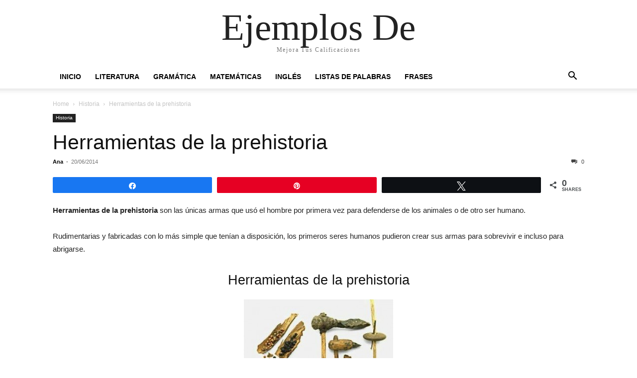

--- FILE ---
content_type: text/html; charset=UTF-8
request_url: https://ejemplosde.info/herramientas-de-la-prehistoria/
body_size: 12211
content:
<!doctype html >
<html lang="es">
<head>
    <meta charset="UTF-8" />
    <meta name="viewport" content="width=device-width, initial-scale=1.0">
    <link rel="pingback" href="https://ejemplosde.info/xmlrpc.php" />
    <meta name='robots' content='index, follow, max-image-preview:large, max-snippet:-1, max-video-preview:-1' />
	<style>img:is([sizes="auto" i], [sizes^="auto," i]) { contain-intrinsic-size: 3000px 1500px }</style>
	
<!-- Social Warfare v4.5.6 https://warfareplugins.com - BEGINNING OF OUTPUT -->
<meta property="og:description" content="Herramientas de la prehistoria son las únicas armas que usó el hombre por primera vez para defenderse de los animales o de otro ser humano. Rudimentarias y fabricadas con lo más simple que tenían a disposición, los primeros seres humanos pudieron crear sus armas para sobrevivir e incluso para abrigarse. Herramientas de la prehistoria   La piedra: La piedra es muy probable que haya sido la primera de las Herramientas de la prehistoria, que usó como arma para poder alimentarse rompiendo frutos o abriendo conchas o para llegar a los alimentos de las ramas de los árboles. Con la piedra">
<meta property="og:title" content="Herramientas de la prehistoria">
<meta property="article_author" content="Ana">
<meta property="article_publisher" content="Ana">
<meta property="fb:app_id" content="529576650555031">
<meta property="og:type" content="article">
<meta property="og:url" content="https://ejemplosde.info/herramientas-de-la-prehistoria/">
<meta property="og:site_name" content="Ejemplos De">
<meta property="article:published_time" content="2014-06-20T05:19:55+00:00">
<meta property="article:modified_time" content="2014-06-21T05:25:23+00:00">
<meta property="og:updated_time" content="2014-06-21T05:25:23+00:00">
<meta name="twitter:title" content="Herramientas de la prehistoria">
<meta name="twitter:description" content="Herramientas de la prehistoria son las únicas armas que usó el hombre por primera vez para defenderse de los animales o de otro ser humano. Rudimentarias y fabricadas con lo más simple que tenían a disposición, los primeros seres humanos pudieron crear sus armas para sobrevivir e incluso para abrigarse. Herramientas de la prehistoria   La piedra: La piedra es muy probable que haya sido la primera de las Herramientas de la prehistoria, que usó como arma para poder alimentarse rompiendo frutos o abriendo conchas o para llegar a los alimentos de las ramas de los árboles. Con la piedra">
<meta name="twitter:card" content="summary">
<style>
	@font-face {
		font-family: "sw-icon-font";
		src:url("https://ejemplosde.info/wp-content/plugins/social-warfare/assets/fonts/sw-icon-font.eot?ver=4.5.6");
		src:url("https://ejemplosde.info/wp-content/plugins/social-warfare/assets/fonts/sw-icon-font.eot?ver=4.5.6#iefix") format("embedded-opentype"),
		url("https://ejemplosde.info/wp-content/plugins/social-warfare/assets/fonts/sw-icon-font.woff?ver=4.5.6") format("woff"),
		url("https://ejemplosde.info/wp-content/plugins/social-warfare/assets/fonts/sw-icon-font.ttf?ver=4.5.6") format("truetype"),
		url("https://ejemplosde.info/wp-content/plugins/social-warfare/assets/fonts/sw-icon-font.svg?ver=4.5.6#1445203416") format("svg");
		font-weight: normal;
		font-style: normal;
		font-display:block;
	}
</style>
<!-- Social Warfare v4.5.6 https://warfareplugins.com - END OF OUTPUT -->


	<!-- This site is optimized with the Yoast SEO plugin v25.3 - https://yoast.com/wordpress/plugins/seo/ -->
	<title>Herramientas de la prehistoria - Ejemplos De</title>
	<meta name="description" content="Herramientas de la prehistoria son las únicas armas que usó el hombre por primera vez para defenderse de los animales o de otro ser humano" />
	<link rel="canonical" href="https://ejemplosde.info/herramientas-de-la-prehistoria/" />
	<meta property="og:locale" content="es_MX" />
	<meta property="og:type" content="article" />
	<meta property="og:title" content="Herramientas de la prehistoria - Ejemplos De" />
	<meta property="og:description" content="Herramientas de la prehistoria son las únicas armas que usó el hombre por primera vez para defenderse de los animales o de otro ser humano" />
	<meta property="og:url" content="https://ejemplosde.info/herramientas-de-la-prehistoria/" />
	<meta property="og:site_name" content="Ejemplos De" />
	<meta property="article:published_time" content="2014-06-20T05:19:55+00:00" />
	<meta property="article:modified_time" content="2014-06-21T05:25:23+00:00" />
	<meta property="og:image" content="https://ejemplosde.info/wp-content/uploads/2014/06/Herramientas-de-la-prehistoria-300x218.jpg" />
	<meta name="author" content="Ana" />
	<meta name="twitter:label1" content="Escrito por" />
	<meta name="twitter:data1" content="Ana" />
	<meta name="twitter:label2" content="Tiempo de lectura" />
	<meta name="twitter:data2" content="4 minutos" />
	<script type="application/ld+json" class="yoast-schema-graph">{"@context":"https://schema.org","@graph":[{"@type":"WebPage","@id":"https://ejemplosde.info/herramientas-de-la-prehistoria/","url":"https://ejemplosde.info/herramientas-de-la-prehistoria/","name":"Herramientas de la prehistoria - Ejemplos De","isPartOf":{"@id":"https://ejemplosde.info/#website"},"primaryImageOfPage":{"@id":"https://ejemplosde.info/herramientas-de-la-prehistoria/#primaryimage"},"image":{"@id":"https://ejemplosde.info/herramientas-de-la-prehistoria/#primaryimage"},"thumbnailUrl":"https://ejemplosde.info/wp-content/uploads/2014/06/Herramientas-de-la-prehistoria-300x218.jpg","datePublished":"2014-06-20T05:19:55+00:00","dateModified":"2014-06-21T05:25:23+00:00","author":{"@id":"https://ejemplosde.info/#/schema/person/4f6e34fa8edd7c996c675e07055b27a2"},"description":"Herramientas de la prehistoria son las únicas armas que usó el hombre por primera vez para defenderse de los animales o de otro ser humano","breadcrumb":{"@id":"https://ejemplosde.info/herramientas-de-la-prehistoria/#breadcrumb"},"inLanguage":"es","potentialAction":[{"@type":"ReadAction","target":["https://ejemplosde.info/herramientas-de-la-prehistoria/"]}]},{"@type":"ImageObject","inLanguage":"es","@id":"https://ejemplosde.info/herramientas-de-la-prehistoria/#primaryimage","url":"https://ejemplosde.info/wp-content/uploads/2014/06/Herramientas-de-la-prehistoria.jpg","contentUrl":"https://ejemplosde.info/wp-content/uploads/2014/06/Herramientas-de-la-prehistoria.jpg","width":330,"height":240},{"@type":"BreadcrumbList","@id":"https://ejemplosde.info/herramientas-de-la-prehistoria/#breadcrumb","itemListElement":[{"@type":"ListItem","position":1,"name":"Home","item":"https://ejemplosde.info/"},{"@type":"ListItem","position":2,"name":"Herramientas de la prehistoria"}]},{"@type":"WebSite","@id":"https://ejemplosde.info/#website","url":"https://ejemplosde.info/","name":"Ejemplos De","description":"Mejora Tus Calificaciones","potentialAction":[{"@type":"SearchAction","target":{"@type":"EntryPoint","urlTemplate":"https://ejemplosde.info/?s={search_term_string}"},"query-input":{"@type":"PropertyValueSpecification","valueRequired":true,"valueName":"search_term_string"}}],"inLanguage":"es"},{"@type":"Person","@id":"https://ejemplosde.info/#/schema/person/4f6e34fa8edd7c996c675e07055b27a2","name":"Ana","image":{"@type":"ImageObject","inLanguage":"es","@id":"https://ejemplosde.info/#/schema/person/image/","url":"https://secure.gravatar.com/avatar/293456fe8af7db2022ccc6d0c320e3bb0b14b4439e9bc40ca44317c983a18eec?s=96&d=mm&r=g","contentUrl":"https://secure.gravatar.com/avatar/293456fe8af7db2022ccc6d0c320e3bb0b14b4439e9bc40ca44317c983a18eec?s=96&d=mm&r=g","caption":"Ana"},"url":"https://ejemplosde.info/author/ana/"}]}</script>
	<!-- / Yoast SEO plugin. -->


<link rel="alternate" type="application/rss+xml" title="Ejemplos De &raquo; Feed" href="https://ejemplosde.info/feed/" />
<link rel="alternate" type="application/rss+xml" title="Ejemplos De &raquo; RSS de los comentarios" href="https://ejemplosde.info/comments/feed/" />
<link rel="alternate" type="application/rss+xml" title="Ejemplos De &raquo; Herramientas de la prehistoria RSS de los comentarios" href="https://ejemplosde.info/herramientas-de-la-prehistoria/feed/" />
<script type="text/javascript">
/* <![CDATA[ */
window._wpemojiSettings = {"baseUrl":"https:\/\/s.w.org\/images\/core\/emoji\/16.0.1\/72x72\/","ext":".png","svgUrl":"https:\/\/s.w.org\/images\/core\/emoji\/16.0.1\/svg\/","svgExt":".svg","source":{"concatemoji":"https:\/\/ejemplosde.info\/wp-includes\/js\/wp-emoji-release.min.js"}};
/*! This file is auto-generated */
!function(s,n){var o,i,e;function c(e){try{var t={supportTests:e,timestamp:(new Date).valueOf()};sessionStorage.setItem(o,JSON.stringify(t))}catch(e){}}function p(e,t,n){e.clearRect(0,0,e.canvas.width,e.canvas.height),e.fillText(t,0,0);var t=new Uint32Array(e.getImageData(0,0,e.canvas.width,e.canvas.height).data),a=(e.clearRect(0,0,e.canvas.width,e.canvas.height),e.fillText(n,0,0),new Uint32Array(e.getImageData(0,0,e.canvas.width,e.canvas.height).data));return t.every(function(e,t){return e===a[t]})}function u(e,t){e.clearRect(0,0,e.canvas.width,e.canvas.height),e.fillText(t,0,0);for(var n=e.getImageData(16,16,1,1),a=0;a<n.data.length;a++)if(0!==n.data[a])return!1;return!0}function f(e,t,n,a){switch(t){case"flag":return n(e,"\ud83c\udff3\ufe0f\u200d\u26a7\ufe0f","\ud83c\udff3\ufe0f\u200b\u26a7\ufe0f")?!1:!n(e,"\ud83c\udde8\ud83c\uddf6","\ud83c\udde8\u200b\ud83c\uddf6")&&!n(e,"\ud83c\udff4\udb40\udc67\udb40\udc62\udb40\udc65\udb40\udc6e\udb40\udc67\udb40\udc7f","\ud83c\udff4\u200b\udb40\udc67\u200b\udb40\udc62\u200b\udb40\udc65\u200b\udb40\udc6e\u200b\udb40\udc67\u200b\udb40\udc7f");case"emoji":return!a(e,"\ud83e\udedf")}return!1}function g(e,t,n,a){var r="undefined"!=typeof WorkerGlobalScope&&self instanceof WorkerGlobalScope?new OffscreenCanvas(300,150):s.createElement("canvas"),o=r.getContext("2d",{willReadFrequently:!0}),i=(o.textBaseline="top",o.font="600 32px Arial",{});return e.forEach(function(e){i[e]=t(o,e,n,a)}),i}function t(e){var t=s.createElement("script");t.src=e,t.defer=!0,s.head.appendChild(t)}"undefined"!=typeof Promise&&(o="wpEmojiSettingsSupports",i=["flag","emoji"],n.supports={everything:!0,everythingExceptFlag:!0},e=new Promise(function(e){s.addEventListener("DOMContentLoaded",e,{once:!0})}),new Promise(function(t){var n=function(){try{var e=JSON.parse(sessionStorage.getItem(o));if("object"==typeof e&&"number"==typeof e.timestamp&&(new Date).valueOf()<e.timestamp+604800&&"object"==typeof e.supportTests)return e.supportTests}catch(e){}return null}();if(!n){if("undefined"!=typeof Worker&&"undefined"!=typeof OffscreenCanvas&&"undefined"!=typeof URL&&URL.createObjectURL&&"undefined"!=typeof Blob)try{var e="postMessage("+g.toString()+"("+[JSON.stringify(i),f.toString(),p.toString(),u.toString()].join(",")+"));",a=new Blob([e],{type:"text/javascript"}),r=new Worker(URL.createObjectURL(a),{name:"wpTestEmojiSupports"});return void(r.onmessage=function(e){c(n=e.data),r.terminate(),t(n)})}catch(e){}c(n=g(i,f,p,u))}t(n)}).then(function(e){for(var t in e)n.supports[t]=e[t],n.supports.everything=n.supports.everything&&n.supports[t],"flag"!==t&&(n.supports.everythingExceptFlag=n.supports.everythingExceptFlag&&n.supports[t]);n.supports.everythingExceptFlag=n.supports.everythingExceptFlag&&!n.supports.flag,n.DOMReady=!1,n.readyCallback=function(){n.DOMReady=!0}}).then(function(){return e}).then(function(){var e;n.supports.everything||(n.readyCallback(),(e=n.source||{}).concatemoji?t(e.concatemoji):e.wpemoji&&e.twemoji&&(t(e.twemoji),t(e.wpemoji)))}))}((window,document),window._wpemojiSettings);
/* ]]> */
</script>
<link rel='stylesheet' id='social-warfare-block-css-css' href='https://ejemplosde.info/wp-content/plugins/social-warfare/assets/js/post-editor/dist/blocks.style.build.css' type='text/css' media='all' />
<style id='wp-emoji-styles-inline-css' type='text/css'>

	img.wp-smiley, img.emoji {
		display: inline !important;
		border: none !important;
		box-shadow: none !important;
		height: 1em !important;
		width: 1em !important;
		margin: 0 0.07em !important;
		vertical-align: -0.1em !important;
		background: none !important;
		padding: 0 !important;
	}
</style>
<link rel='stylesheet' id='wp-block-library-css' href='https://ejemplosde.info/wp-includes/css/dist/block-library/style.min.css' type='text/css' media='all' />
<style id='classic-theme-styles-inline-css' type='text/css'>
/*! This file is auto-generated */
.wp-block-button__link{color:#fff;background-color:#32373c;border-radius:9999px;box-shadow:none;text-decoration:none;padding:calc(.667em + 2px) calc(1.333em + 2px);font-size:1.125em}.wp-block-file__button{background:#32373c;color:#fff;text-decoration:none}
</style>
<link rel='stylesheet' id='quads-style-css-css' href='https://ejemplosde.info/wp-content/plugins/quick-adsense-reloaded/includes/gutenberg/dist/blocks.style.build.css' type='text/css' media='all' />
<style id='global-styles-inline-css' type='text/css'>
:root{--wp--preset--aspect-ratio--square: 1;--wp--preset--aspect-ratio--4-3: 4/3;--wp--preset--aspect-ratio--3-4: 3/4;--wp--preset--aspect-ratio--3-2: 3/2;--wp--preset--aspect-ratio--2-3: 2/3;--wp--preset--aspect-ratio--16-9: 16/9;--wp--preset--aspect-ratio--9-16: 9/16;--wp--preset--color--black: #000000;--wp--preset--color--cyan-bluish-gray: #abb8c3;--wp--preset--color--white: #ffffff;--wp--preset--color--pale-pink: #f78da7;--wp--preset--color--vivid-red: #cf2e2e;--wp--preset--color--luminous-vivid-orange: #ff6900;--wp--preset--color--luminous-vivid-amber: #fcb900;--wp--preset--color--light-green-cyan: #7bdcb5;--wp--preset--color--vivid-green-cyan: #00d084;--wp--preset--color--pale-cyan-blue: #8ed1fc;--wp--preset--color--vivid-cyan-blue: #0693e3;--wp--preset--color--vivid-purple: #9b51e0;--wp--preset--gradient--vivid-cyan-blue-to-vivid-purple: linear-gradient(135deg,rgba(6,147,227,1) 0%,rgb(155,81,224) 100%);--wp--preset--gradient--light-green-cyan-to-vivid-green-cyan: linear-gradient(135deg,rgb(122,220,180) 0%,rgb(0,208,130) 100%);--wp--preset--gradient--luminous-vivid-amber-to-luminous-vivid-orange: linear-gradient(135deg,rgba(252,185,0,1) 0%,rgba(255,105,0,1) 100%);--wp--preset--gradient--luminous-vivid-orange-to-vivid-red: linear-gradient(135deg,rgba(255,105,0,1) 0%,rgb(207,46,46) 100%);--wp--preset--gradient--very-light-gray-to-cyan-bluish-gray: linear-gradient(135deg,rgb(238,238,238) 0%,rgb(169,184,195) 100%);--wp--preset--gradient--cool-to-warm-spectrum: linear-gradient(135deg,rgb(74,234,220) 0%,rgb(151,120,209) 20%,rgb(207,42,186) 40%,rgb(238,44,130) 60%,rgb(251,105,98) 80%,rgb(254,248,76) 100%);--wp--preset--gradient--blush-light-purple: linear-gradient(135deg,rgb(255,206,236) 0%,rgb(152,150,240) 100%);--wp--preset--gradient--blush-bordeaux: linear-gradient(135deg,rgb(254,205,165) 0%,rgb(254,45,45) 50%,rgb(107,0,62) 100%);--wp--preset--gradient--luminous-dusk: linear-gradient(135deg,rgb(255,203,112) 0%,rgb(199,81,192) 50%,rgb(65,88,208) 100%);--wp--preset--gradient--pale-ocean: linear-gradient(135deg,rgb(255,245,203) 0%,rgb(182,227,212) 50%,rgb(51,167,181) 100%);--wp--preset--gradient--electric-grass: linear-gradient(135deg,rgb(202,248,128) 0%,rgb(113,206,126) 100%);--wp--preset--gradient--midnight: linear-gradient(135deg,rgb(2,3,129) 0%,rgb(40,116,252) 100%);--wp--preset--font-size--small: 13px;--wp--preset--font-size--medium: 20px;--wp--preset--font-size--large: 36px;--wp--preset--font-size--x-large: 42px;--wp--preset--spacing--20: 0.44rem;--wp--preset--spacing--30: 0.67rem;--wp--preset--spacing--40: 1rem;--wp--preset--spacing--50: 1.5rem;--wp--preset--spacing--60: 2.25rem;--wp--preset--spacing--70: 3.38rem;--wp--preset--spacing--80: 5.06rem;--wp--preset--shadow--natural: 6px 6px 9px rgba(0, 0, 0, 0.2);--wp--preset--shadow--deep: 12px 12px 50px rgba(0, 0, 0, 0.4);--wp--preset--shadow--sharp: 6px 6px 0px rgba(0, 0, 0, 0.2);--wp--preset--shadow--outlined: 6px 6px 0px -3px rgba(255, 255, 255, 1), 6px 6px rgba(0, 0, 0, 1);--wp--preset--shadow--crisp: 6px 6px 0px rgba(0, 0, 0, 1);}:where(.is-layout-flex){gap: 0.5em;}:where(.is-layout-grid){gap: 0.5em;}body .is-layout-flex{display: flex;}.is-layout-flex{flex-wrap: wrap;align-items: center;}.is-layout-flex > :is(*, div){margin: 0;}body .is-layout-grid{display: grid;}.is-layout-grid > :is(*, div){margin: 0;}:where(.wp-block-columns.is-layout-flex){gap: 2em;}:where(.wp-block-columns.is-layout-grid){gap: 2em;}:where(.wp-block-post-template.is-layout-flex){gap: 1.25em;}:where(.wp-block-post-template.is-layout-grid){gap: 1.25em;}.has-black-color{color: var(--wp--preset--color--black) !important;}.has-cyan-bluish-gray-color{color: var(--wp--preset--color--cyan-bluish-gray) !important;}.has-white-color{color: var(--wp--preset--color--white) !important;}.has-pale-pink-color{color: var(--wp--preset--color--pale-pink) !important;}.has-vivid-red-color{color: var(--wp--preset--color--vivid-red) !important;}.has-luminous-vivid-orange-color{color: var(--wp--preset--color--luminous-vivid-orange) !important;}.has-luminous-vivid-amber-color{color: var(--wp--preset--color--luminous-vivid-amber) !important;}.has-light-green-cyan-color{color: var(--wp--preset--color--light-green-cyan) !important;}.has-vivid-green-cyan-color{color: var(--wp--preset--color--vivid-green-cyan) !important;}.has-pale-cyan-blue-color{color: var(--wp--preset--color--pale-cyan-blue) !important;}.has-vivid-cyan-blue-color{color: var(--wp--preset--color--vivid-cyan-blue) !important;}.has-vivid-purple-color{color: var(--wp--preset--color--vivid-purple) !important;}.has-black-background-color{background-color: var(--wp--preset--color--black) !important;}.has-cyan-bluish-gray-background-color{background-color: var(--wp--preset--color--cyan-bluish-gray) !important;}.has-white-background-color{background-color: var(--wp--preset--color--white) !important;}.has-pale-pink-background-color{background-color: var(--wp--preset--color--pale-pink) !important;}.has-vivid-red-background-color{background-color: var(--wp--preset--color--vivid-red) !important;}.has-luminous-vivid-orange-background-color{background-color: var(--wp--preset--color--luminous-vivid-orange) !important;}.has-luminous-vivid-amber-background-color{background-color: var(--wp--preset--color--luminous-vivid-amber) !important;}.has-light-green-cyan-background-color{background-color: var(--wp--preset--color--light-green-cyan) !important;}.has-vivid-green-cyan-background-color{background-color: var(--wp--preset--color--vivid-green-cyan) !important;}.has-pale-cyan-blue-background-color{background-color: var(--wp--preset--color--pale-cyan-blue) !important;}.has-vivid-cyan-blue-background-color{background-color: var(--wp--preset--color--vivid-cyan-blue) !important;}.has-vivid-purple-background-color{background-color: var(--wp--preset--color--vivid-purple) !important;}.has-black-border-color{border-color: var(--wp--preset--color--black) !important;}.has-cyan-bluish-gray-border-color{border-color: var(--wp--preset--color--cyan-bluish-gray) !important;}.has-white-border-color{border-color: var(--wp--preset--color--white) !important;}.has-pale-pink-border-color{border-color: var(--wp--preset--color--pale-pink) !important;}.has-vivid-red-border-color{border-color: var(--wp--preset--color--vivid-red) !important;}.has-luminous-vivid-orange-border-color{border-color: var(--wp--preset--color--luminous-vivid-orange) !important;}.has-luminous-vivid-amber-border-color{border-color: var(--wp--preset--color--luminous-vivid-amber) !important;}.has-light-green-cyan-border-color{border-color: var(--wp--preset--color--light-green-cyan) !important;}.has-vivid-green-cyan-border-color{border-color: var(--wp--preset--color--vivid-green-cyan) !important;}.has-pale-cyan-blue-border-color{border-color: var(--wp--preset--color--pale-cyan-blue) !important;}.has-vivid-cyan-blue-border-color{border-color: var(--wp--preset--color--vivid-cyan-blue) !important;}.has-vivid-purple-border-color{border-color: var(--wp--preset--color--vivid-purple) !important;}.has-vivid-cyan-blue-to-vivid-purple-gradient-background{background: var(--wp--preset--gradient--vivid-cyan-blue-to-vivid-purple) !important;}.has-light-green-cyan-to-vivid-green-cyan-gradient-background{background: var(--wp--preset--gradient--light-green-cyan-to-vivid-green-cyan) !important;}.has-luminous-vivid-amber-to-luminous-vivid-orange-gradient-background{background: var(--wp--preset--gradient--luminous-vivid-amber-to-luminous-vivid-orange) !important;}.has-luminous-vivid-orange-to-vivid-red-gradient-background{background: var(--wp--preset--gradient--luminous-vivid-orange-to-vivid-red) !important;}.has-very-light-gray-to-cyan-bluish-gray-gradient-background{background: var(--wp--preset--gradient--very-light-gray-to-cyan-bluish-gray) !important;}.has-cool-to-warm-spectrum-gradient-background{background: var(--wp--preset--gradient--cool-to-warm-spectrum) !important;}.has-blush-light-purple-gradient-background{background: var(--wp--preset--gradient--blush-light-purple) !important;}.has-blush-bordeaux-gradient-background{background: var(--wp--preset--gradient--blush-bordeaux) !important;}.has-luminous-dusk-gradient-background{background: var(--wp--preset--gradient--luminous-dusk) !important;}.has-pale-ocean-gradient-background{background: var(--wp--preset--gradient--pale-ocean) !important;}.has-electric-grass-gradient-background{background: var(--wp--preset--gradient--electric-grass) !important;}.has-midnight-gradient-background{background: var(--wp--preset--gradient--midnight) !important;}.has-small-font-size{font-size: var(--wp--preset--font-size--small) !important;}.has-medium-font-size{font-size: var(--wp--preset--font-size--medium) !important;}.has-large-font-size{font-size: var(--wp--preset--font-size--large) !important;}.has-x-large-font-size{font-size: var(--wp--preset--font-size--x-large) !important;}
:where(.wp-block-post-template.is-layout-flex){gap: 1.25em;}:where(.wp-block-post-template.is-layout-grid){gap: 1.25em;}
:where(.wp-block-columns.is-layout-flex){gap: 2em;}:where(.wp-block-columns.is-layout-grid){gap: 2em;}
:root :where(.wp-block-pullquote){font-size: 1.5em;line-height: 1.6;}
</style>
<link rel='stylesheet' id='social_warfare-css' href='https://ejemplosde.info/wp-content/plugins/social-warfare/assets/css/style.min.css' type='text/css' media='all' />
<link rel='stylesheet' id='td-theme-css' href='https://ejemplosde.info/wp-content/themes/Newspaper/style.css' type='text/css' media='all' />
<script type="text/javascript" src="https://ejemplosde.info/wp-includes/js/jquery/jquery.min.js" id="jquery-core-js"></script>
<script type="text/javascript" src="https://ejemplosde.info/wp-includes/js/jquery/jquery-migrate.min.js" id="jquery-migrate-js"></script>
<link rel="https://api.w.org/" href="https://ejemplosde.info/wp-json/" /><link rel="alternate" title="JSON" type="application/json" href="https://ejemplosde.info/wp-json/wp/v2/posts/12752" /><link rel="EditURI" type="application/rsd+xml" title="RSD" href="https://ejemplosde.info/xmlrpc.php?rsd" />
<meta name="generator" content="WordPress 6.8.3" />
<link rel='shortlink' href='https://ejemplosde.info/?p=12752' />
<link rel="alternate" title="oEmbed (JSON)" type="application/json+oembed" href="https://ejemplosde.info/wp-json/oembed/1.0/embed?url=https%3A%2F%2Fejemplosde.info%2Fherramientas-de-la-prehistoria%2F" />
<link rel="alternate" title="oEmbed (XML)" type="text/xml+oembed" href="https://ejemplosde.info/wp-json/oembed/1.0/embed?url=https%3A%2F%2Fejemplosde.info%2Fherramientas-de-la-prehistoria%2F&#038;format=xml" />
<script>document.cookie = 'quads_browser_width='+screen.width;</script></head>

<body class="wp-singular post-template-default single single-post postid-12752 single-format-standard wp-theme-Newspaper tagdiv-small-theme" itemscope="itemscope" itemtype="https://schema.org/WebPage">


    <!-- Mobile Search -->
    <div class="td-search-background" style="visibility:hidden"></div>
    <div class="td-search-wrap-mob" style="visibility:hidden">
        <div class="td-drop-down-search" aria-labelledby="td-header-search-button">
            <form method="get" class="td-search-form" action="https://ejemplosde.info/">
                <div class="td-search-close">
                    <a href="#"><i class="td-icon-close-mobile"></i></a>
                </div>
                <div role="search" class="td-search-input">
                    <span>Search</span>
                    <label for="td-header-search-mob">
                        <input id="td-header-search-mob" type="text" value="" name="s" autocomplete="off" />
                    </label>
                </div>
            </form>
            <div id="td-aj-search-mob"></div>
        </div>
    </div>

    <!-- Mobile Menu -->
    <div class="td-menu-background" style="visibility:hidden"></div>
    <div id="td-mobile-nav" style="visibility:hidden">
        <div class="td-mobile-container">
            <!-- mobile menu top section -->
            <div class="td-menu-socials-wrap">
                <!-- close button -->
                <div class="td-mobile-close">
                    <a href="#"><i class="td-icon-close-mobile"></i></a>
                </div>
            </div>

            <!-- menu section -->
            <div class="td-mobile-content">
                <div class="menu-header-container"><ul id="menu-header" class="td-mobile-main-menu"><li id="menu-item-365" class="menu-item menu-item-type-custom menu-item-object-custom menu-item-home menu-item-365"><a href="https://ejemplosde.info/">Inicio<i class="td-icon-menu-right td-element-after"></i></a></li>
<li id="menu-item-366" class="menu-item menu-item-type-custom menu-item-object-custom menu-item-366"><a href="https://ejemplosde.info/category/literatura/">Literatura<i class="td-icon-menu-right td-element-after"></i></a></li>
<li id="menu-item-367" class="menu-item menu-item-type-custom menu-item-object-custom menu-item-367"><a href="https://ejemplosde.info/terminos-gramaticales/">Gramática<i class="td-icon-menu-right td-element-after"></i></a></li>
<li id="menu-item-368" class="menu-item menu-item-type-custom menu-item-object-custom menu-item-368"><a href="http://matematicasmodernas.com/">Matemáticas<i class="td-icon-menu-right td-element-after"></i></a></li>
<li id="menu-item-4445" class="menu-item menu-item-type-custom menu-item-object-custom menu-item-4445"><a href="https://ejemplosde.info/vocabulario-en-ingles/">Inglés<i class="td-icon-menu-right td-element-after"></i></a></li>
<li id="menu-item-2881" class="menu-item menu-item-type-custom menu-item-object-custom menu-item-2881"><a href="https://ejemplosde.info/lista-de-palabras/">Listas de Palabras<i class="td-icon-menu-right td-element-after"></i></a></li>
<li id="menu-item-4444" class="menu-item menu-item-type-custom menu-item-object-custom menu-item-4444"><a href="https://ejemplosde.info/menu-de-frases-y-palabras-emotivas/">Frases<i class="td-icon-menu-right td-element-after"></i></a></li>
</ul></div>            </div>
        </div>
    </div>

    <div id="td-outer-wrap" class="td-theme-wrap">
        <div class="td-header-wrap td-header-style-1">
            <div class="td-banner-wrap-full td-logo-wrap-full td-container-wrap">
                <div class="td-header-sp-logo">
                    
                    <div class="td-logo-text-wrap">
                        <div class="td-logo-text-container">
                                                        <a class="td-logo-wrap" href="https://ejemplosde.info/">
                                <span class="td-logo-text">Ejemplos De</span>
                            </a>
                                                        <span class="td-tagline-text">Mejora Tus Calificaciones</span>
                        </div>
                    </div>
                </div>
            </div>

            <div class="td-header-menu-wrap-full td-container-wrap">
                <div class="td-header-menu-wrap td-header-gradient">
                    <div class="td-container td-header-row td-header-main-menu">
                        <div id="td-header-menu" role="navigation">
                            <div id="td-top-mobile-toggle"><a href="#" role="button" aria-label="mobile-toggle"><i class="td-icon-font td-icon-mobile"></i></a></div>

                            <div class="menu-header-container"><ul id="menu-header-1" class="sf-menu tagdiv-small-theme-menu"><li class="menu-item menu-item-type-custom menu-item-object-custom menu-item-home menu-item-365"><a href="https://ejemplosde.info/">Inicio</a></li>
<li class="menu-item menu-item-type-custom menu-item-object-custom menu-item-366"><a href="https://ejemplosde.info/category/literatura/">Literatura</a></li>
<li class="menu-item menu-item-type-custom menu-item-object-custom menu-item-367"><a href="https://ejemplosde.info/terminos-gramaticales/">Gramática</a></li>
<li class="menu-item menu-item-type-custom menu-item-object-custom menu-item-368"><a href="http://matematicasmodernas.com/">Matemáticas</a></li>
<li class="menu-item menu-item-type-custom menu-item-object-custom menu-item-4445"><a href="https://ejemplosde.info/vocabulario-en-ingles/">Inglés</a></li>
<li class="menu-item menu-item-type-custom menu-item-object-custom menu-item-2881"><a href="https://ejemplosde.info/lista-de-palabras/">Listas de Palabras</a></li>
<li class="menu-item menu-item-type-custom menu-item-object-custom menu-item-4444"><a href="https://ejemplosde.info/menu-de-frases-y-palabras-emotivas/">Frases</a></li>
</ul></div>                        </div>

                        <div class="header-search-wrap">
                            <div class="td-search-btns-wrap">
                                <a id="td-header-search-button" href="#" role="button" aria-label="Search"><i class="td-icon-search"></i></a>
                                <a id="td-header-search-button-mob" href="#" role="button" aria-label="Search"><i class="td-icon-search"></i></a>
                            </div>

                            <div class="td-drop-down-search" aria-labelledby="td-header-search-button">
                                <form method="get" class="td-search-form" action="https://ejemplosde.info/">
                                    <div role="search" class="td-head-form-search-wrap">
                                        <input id="td-header-search" type="text" value="" name="s" autocomplete="off" />
                                        <input class="wpb_button wpb_btn-inverse btn" type="submit" id="td-header-search-top" value="Search" />
                                    </div>
                                </form>
                            </div>
                        </div>
                    </div>
                </div>
            </div>
        </div>

    <div class="td-main-content-wrap td-container-wrap">
        <div class="td-container">
            <div class="td-crumb-container">
                <div class="entry-crumbs"><span><a title="" class="entry-crumb" href="https://ejemplosde.info/">Home</a></span> <i class="td-icon-right td-bread-sep"></i> <span><a title="View all posts in Historia" class="entry-crumb" href="https://ejemplosde.info/category/historia/">Historia</a></span> <i class="td-icon-right td-bread-sep td-bred-no-url-last"></i> <span class="td-bred-no-url-last">Herramientas de la prehistoria</span></div>            </div>

            <div class="td-pb-row">
                <div class="td-pb-span12 td-main-content">
                    <div class="td-ss-main-content">
                            <article class="post-12752 post type-post status-publish format-standard hentry category-historia">
        <div class="td-post-header">
            <ul class="td-category">
                                        <li class="entry-category"><a href="https://ejemplosde.info/category/historia/">Historia</a></li>
                                </ul>

            <header class="td-post-title">
                <!-- title -->
                <h3 class="entry-title td-module-title">
                    <a href="https://ejemplosde.info/herramientas-de-la-prehistoria/" rel="bookmark" title="Herramientas de la prehistoria">
                        Herramientas de la prehistoria                    </a>
                </h3>

                <div class="td-module-meta-info">
                    <!-- author -->
                    <div class="td-post-author-name">
                        <a href="https://ejemplosde.info/author/ana/">Ana</a>
                        <div class="td-author-line"> - </div>
                    </div>

                    <!-- date -->
                    <span class="td-post-date">
                        <time class="entry-date updated td-module-date" datetime="2014-06-20T05:19:55+00:00" >20/06/2014</time>
                    </span>

                    <!-- comments -->
                    <div class="td-post-comments">
                        <a href="https://ejemplosde.info/herramientas-de-la-prehistoria/#respond">
                            <i class="td-icon-comments"></i>
                            0                        </a>
                    </div>
                </div>
            </header>

            <div class="td-post-content tagdiv-type">
                <!-- image -->
                
                <div class="swp_social_panel swp_horizontal_panel swp_flat_fresh  swp_default_full_color swp_other_full_color swp_individual_full_color scale-100 scale-full_width" data-min-width="1100" data-float-color="#ffffff" data-float="none" data-float-mobile="none" data-transition="slide" data-post-id="12752" ><div class="nc_tweetContainer swp_share_button swp_facebook" data-network="facebook"><a class="nc_tweet swp_share_link" rel="nofollow noreferrer noopener" target="_blank" href="https://www.facebook.com/share.php?u=https%3A%2F%2Fejemplosde.info%2Fherramientas-de-la-prehistoria%2F" data-link="https://www.facebook.com/share.php?u=https%3A%2F%2Fejemplosde.info%2Fherramientas-de-la-prehistoria%2F"><span class="swp_count swp_hide"><span class="iconFiller"><span class="spaceManWilly"><i class="sw swp_facebook_icon"></i><span class="swp_share">Share</span></span></span></span></a></div><div class="nc_tweetContainer swp_share_button swp_pinterest" data-network="pinterest"><a rel="nofollow noreferrer noopener" class="nc_tweet swp_share_link noPop" href="https://pinterest.com/pin/create/button/?url=https%3A%2F%2Fejemplosde.info%2Fherramientas-de-la-prehistoria%2F" onClick="event.preventDefault(); 
							var e=document.createElement('script');
							e.setAttribute('type','text/javascript');
							e.setAttribute('charset','UTF-8');
							e.setAttribute('src','//assets.pinterest.com/js/pinmarklet.js?r='+Math.random()*99999999);
							document.body.appendChild(e);
						" ><span class="swp_count swp_hide"><span class="iconFiller"><span class="spaceManWilly"><i class="sw swp_pinterest_icon"></i><span class="swp_share">Pin</span></span></span></span></a></div><div class="nc_tweetContainer swp_share_button swp_twitter" data-network="twitter"><a class="nc_tweet swp_share_link" rel="nofollow noreferrer noopener" target="_blank" href="https://twitter.com/intent/tweet?text=Herramientas+de+la+prehistoria&url=https%3A%2F%2Fejemplosde.info%2Fherramientas-de-la-prehistoria%2F" data-link="https://twitter.com/intent/tweet?text=Herramientas+de+la+prehistoria&url=https%3A%2F%2Fejemplosde.info%2Fherramientas-de-la-prehistoria%2F"><span class="swp_count swp_hide"><span class="iconFiller"><span class="spaceManWilly"><i class="sw swp_twitter_icon"></i><span class="swp_share">Tweet</span></span></span></span></a></div><div class="nc_tweetContainer swp_share_button total_shares total_sharesalt" ><span class="swp_count ">0 <span class="swp_label">Shares</span></span></div></div><p><strong>Herramientas de la prehistoria</strong> son las únicas armas que usó el hombre por primera vez para defenderse de los animales o de otro ser humano.</p>
<p>Rudimentarias y fabricadas con lo más simple que tenían a disposición, los primeros seres humanos pudieron crear sus armas para sobrevivir e incluso para abrigarse.</p>
<h2 align="center">Herramientas de la prehistoria</h2>
<figure id="attachment_12753" aria-describedby="caption-attachment-12753" style="width: 300px" class="wp-caption aligncenter"><a href="https://ejemplosde.info/wp-content/uploads/2014/06/Herramientas-de-la-prehistoria.jpg"><img fetchpriority="high" decoding="async" class="wp-image-12753 size-medium" title="Herramientas de la prehistoria" src="https://ejemplosde.info/wp-content/uploads/2014/06/Herramientas-de-la-prehistoria-300x218.jpg" alt="Herramientas de la prehistoria" width="300" height="218" srcset="https://ejemplosde.info/wp-content/uploads/2014/06/Herramientas-de-la-prehistoria-300x218.jpg 300w, https://ejemplosde.info/wp-content/uploads/2014/06/Herramientas-de-la-prehistoria-150x109.jpg 150w, https://ejemplosde.info/wp-content/uploads/2014/06/Herramientas-de-la-prehistoria.jpg 330w" sizes="(max-width: 300px) 100vw, 300px" /></a><figcaption id="caption-attachment-12753" class="wp-caption-text">Herramientas de la prehistoria</figcaption></figure>
<p>&nbsp;</p>
<p><strong>La piedra</strong>:</p>
<!-- WP QUADS Content Ad Plugin v. 2.0.92 -->
<div class="quads-location quads-ad1" id="quads-ad1" style="float:none;margin:3px 0 3px 0;text-align:center;">
<script async src="//pagead2.googlesyndication.com/pagead/js/adsbygoogle.js"></script>
<!-- Ejemplosdecustom -->
<ins class="adsbygoogle"
     style="display:inline-block;width:336px;height:280px"
     data-ad-client="ca-pub-4646869510923718"
     data-ad-slot="2857216808"></ins>
<script>
(adsbygoogle = window.adsbygoogle || []).push({});
</script>
</div>

<p>La piedra es muy probable que haya sido la primera de las Herramientas de la prehistoria, que usó como arma para poder alimentarse rompiendo frutos o abriendo conchas o para llegar a los alimentos de las ramas de los árboles.</p>
<p>Con la piedra en la mano podían golpear un tronco o romper los huesos de los animales y luego utilizarla para lanzarla.</p>
<p><strong>El garrote</strong>:</p>
<figure id="attachment_12754" aria-describedby="caption-attachment-12754" style="width: 234px" class="wp-caption aligncenter"><a href="https://ejemplosde.info/wp-content/uploads/2014/06/Herramientas-de-la-prehistoria-El-garrote.jpg"><img decoding="async" class="wp-image-12754 size-medium" title="Herramientas de la prehistoria:  El garrote" src="https://ejemplosde.info/wp-content/uploads/2014/06/Herramientas-de-la-prehistoria-El-garrote-234x300.jpg" alt="Herramientas de la prehistoria:  El garrote" width="234" height="300" srcset="https://ejemplosde.info/wp-content/uploads/2014/06/Herramientas-de-la-prehistoria-El-garrote-234x300.jpg 234w, https://ejemplosde.info/wp-content/uploads/2014/06/Herramientas-de-la-prehistoria-El-garrote-150x192.jpg 150w, https://ejemplosde.info/wp-content/uploads/2014/06/Herramientas-de-la-prehistoria-El-garrote.jpg 273w" sizes="(max-width: 234px) 100vw, 234px" /></a><figcaption id="caption-attachment-12754" class="wp-caption-text">Herramientas de la prehistoria: El garrote</figcaption></figure>
<p>El garrote fue otra de las primeras <a href="http://archaeology.about.com/od/tooltypes/" target="_blank">Herramientas</a> de la prehistoria<br />
cuando a partir de una simple rama del árbol se dio cuenta que tenía en sus manos un arma. Fundamentan su aparición las pinturas rupestres que se han encontrado en el territorio africano, las cuales tienen una antigüedad de 6000 años antes de Cristo.</p>
<p><strong>El hacha de piedra</strong>:</p>
<figure id="attachment_12755" aria-describedby="caption-attachment-12755" style="width: 275px" class="wp-caption aligncenter"><a href="https://ejemplosde.info/wp-content/uploads/2014/06/Herramientas-de-la-prehistoria-El-hacha-de-piedra.jpg"><img decoding="async" class="wp-image-12755 size-full" title="Herramientas de la prehistoria : El hacha de piedra" src="https://ejemplosde.info/wp-content/uploads/2014/06/Herramientas-de-la-prehistoria-El-hacha-de-piedra.jpg" alt="Herramientas de la prehistoria : El hacha de piedra" width="275" height="183" srcset="https://ejemplosde.info/wp-content/uploads/2014/06/Herramientas-de-la-prehistoria-El-hacha-de-piedra.jpg 275w, https://ejemplosde.info/wp-content/uploads/2014/06/Herramientas-de-la-prehistoria-El-hacha-de-piedra-150x99.jpg 150w" sizes="(max-width: 275px) 100vw, 275px" /></a><figcaption id="caption-attachment-12755" class="wp-caption-text">Herramientas de la prehistoria : El hacha de piedra</figcaption></figure>
<p>El hacha de piedras era una sencilla rama o una varilla de madera que carecía de un agarre, entonces ante esta carencia talló la madera para formar una agarradera y de este modo resultaba más fácil manipularla. De hecho en la Edad de Piedra las armas contaban con una muesca para el agarre. Con las hachas de madera podías cortar los huesos y las plantas. Para conseguir su alimento es probable que las ataran a las piezas de madera para transformarlas en armas.</p>
<p><strong>La lanza</strong>:<br />
El ser humano prehistórico tomó una vara y al afilarle la punta la convirtió en una lanza.</p>
<p>La humanidad prehistórica avanzó y conociendo como tallar pudo darle forma a la piedra e incrustarla a la lanza convirtiéndolas en verdaderas armas.</p>
<p>De este modo lograron una lanza con mayor duración. A pesar de ser un arma rudimentaria era parte de la tecnología prehistórica.</p>
<p>De hecho se demostró que podían resguardar su seguridad al utilizarla desde lejos para enfrentarse con otros seres humanos o con animales.</p>
<p><strong>Arco y flecha</strong>:</p>
<p>El arco y flecha datan desde año 5000 al 10000 antes de Cristo fundamentando su presencia en los muros de las cavernas españolas (en una época muy anterior a la <a href="https://ejemplosde.info/primera-republica-espanola/">primera república española</a>) donde pueden verse imágenes rupestres de esa época. Estas pinturas fundamentan su aparición con imágenes de los seres humanos prehistóricos peleando con arco y flecha.</p>
<p>Inclusive a modo escrito se encuentran lecturas conocidas que citan estas herramientas utilizadas como arma.</p>
<!-- WP QUADS Content Ad Plugin v. 2.0.92 -->
<div class="quads-location quads-ad2" id="quads-ad2" style="float:none;margin:3px 0 3px 0;text-align:center;">
<script async src="//pagead2.googlesyndication.com/pagead/js/adsbygoogle.js"></script>
<!-- Ejemplosde338x280b -->
<ins class="adsbygoogle"
     style="display:inline-block;width:336px;height:280px"
     data-ad-client="ca-pub-4646869510923718"
     data-ad-slot="8303210405"></ins>
<script>
(adsbygoogle = window.adsbygoogle || []).push({});
</script>
</div>

<p>Lo raro es que nunca han sido encontrados restos de estas herramientas por los arqueólogos, pero sí se han encontrado en cavernas y ríos aluviales puntas de flechas de roca como armas de la era paleolítica, con las cuales datan de 20 millones de años o más.</p>
<p>&#8211; Por lo tanto es probable que haya sido la piedra la primera herramienta que el hombre prehistórico utilizó para procurarse su alimentación tal como lo hace la ardilla rompiendo la cáscara de nuez hasta llegar a fruto.</p>
<p>&#8211; El golpe con la piedra hasta su lanzamiento, de hecho al lanzar la piedra descubrió una mejor ofensiva y defensa, es decir que podía mantenerse al resguardo de su adversario e incluso resguardarse del ataque de animales.</p>
<p>&#8211; No obstante debió preparase par sobrevivir, entonces es probable que haya recurrido a las ramas de los árboles para usarlas como maza o para ser lanzadas. Con la piedra y la lanza descubrió que podía tener consigo una lanza con punta de piedra e incluso afilar la punta de la rama para convertir en lanza, al principio afilándola con fuego.</p>
<p>&#8211; Necesitó esperar más tiempo para evolucionar y descubrir la técnica del tallado de silex, un tipo de piedra dura.</p>
<p>&#8211; A pesar de la dureza del silex, éste se rompía y dejaba ver ciertas partes filosas, lo cual le dio lugar a la fabricación del hacha.</p>
<p>&#8211; Eliminando partes del silex pudieron tener una herramienta de mano a la que luego le agregó un agarre, un mango para manipularla con mayor facilidad.</p>
<p>&#8211; Con esos mismos restos de silex descubrió su utilidad para las puntas de flechas, espadas y cuchillos.</p>
<p>&#8211; Luego continúo el descubriminto de la honda, basada en un lanzador de proyectil de piedra.
<!-- WP QUADS Content Ad Plugin v. 2.0.92 -->
<div class="quads-location quads-ad6" id="quads-ad6" style="float:none;margin:3px 0 3px 0;text-align:center;">
<script async src="//pagead2.googlesyndication.com/pagead/js/adsbygoogle.js"></script>
<!-- Ejemplosde Vinculo Responsivo B -->
<ins class="adsbygoogle"
     style="display:block"
     data-ad-client="ca-pub-4646869510923718"
     data-ad-slot="2882091126"
     data-ad-format="link"></ins>
<script>
(adsbygoogle = window.adsbygoogle || []).push({});
</script>
</div>
</p>
<p>&#8211; La espada era un simple trozo de madera con trozos de silex en los bordes hasta que alrededor del año 400 antes de Cristo aparecen las primeras herramientas de cobre que debían calentar y golpear para que adquiriera forma.
<!-- WP QUADS Content Ad Plugin v. 2.0.92 -->
<div class="quads-location quads-ad4" id="quads-ad4" style="float:none;margin:3px 0 3px 0;text-align:center;">
<div class="swp_social_panel swp_horizontal_panel swp_flat_fresh  swp_default_full_color swp_other_full_color swp_individual_full_color scale-100 scale-full_width" data-min-width="1100" data-float-color="#ffffff" data-float="none" data-float-mobile="none" data-transition="slide" data-post-id="12752" ><div class="nc_tweetContainer swp_share_button swp_facebook" data-network="facebook"><a class="nc_tweet swp_share_link" rel="nofollow noreferrer noopener" target="_blank" href="https://www.facebook.com/share.php?u=https%3A%2F%2Fejemplosde.info%2Fherramientas-de-la-prehistoria%2F" data-link="https://www.facebook.com/share.php?u=https%3A%2F%2Fejemplosde.info%2Fherramientas-de-la-prehistoria%2F"><span class="swp_count swp_hide"><span class="iconFiller"><span class="spaceManWilly"><i class="sw swp_facebook_icon"></i><span class="swp_share">Share</span></span></span></span></a></div><div class="nc_tweetContainer swp_share_button swp_pinterest" data-network="pinterest"><a rel="nofollow noreferrer noopener" class="nc_tweet swp_share_link noPop" href="https://pinterest.com/pin/create/button/?url=https%3A%2F%2Fejemplosde.info%2Fherramientas-de-la-prehistoria%2F" onClick="event.preventDefault(); 
							var e=document.createElement('script');
							e.setAttribute('type','text/javascript');
							e.setAttribute('charset','UTF-8');
							e.setAttribute('src','//assets.pinterest.com/js/pinmarklet.js?r='+Math.random()*99999999);
							document.body.appendChild(e);
						" ><span class="swp_count swp_hide"><span class="iconFiller"><span class="spaceManWilly"><i class="sw swp_pinterest_icon"></i><span class="swp_share">Pin</span></span></span></span></a></div><div class="nc_tweetContainer swp_share_button swp_twitter" data-network="twitter"><a class="nc_tweet swp_share_link" rel="nofollow noreferrer noopener" target="_blank" href="https://twitter.com/intent/tweet?text=Herramientas+de+la+prehistoria&url=https%3A%2F%2Fejemplosde.info%2Fherramientas-de-la-prehistoria%2F" data-link="https://twitter.com/intent/tweet?text=Herramientas+de+la+prehistoria&url=https%3A%2F%2Fejemplosde.info%2Fherramientas-de-la-prehistoria%2F"><span class="swp_count swp_hide"><span class="iconFiller"><span class="spaceManWilly"><i class="sw swp_twitter_icon"></i><span class="swp_share">Tweet</span></span></span></span></a></div><div class="nc_tweetContainer swp_share_button total_shares total_sharesalt" ><span class="swp_count ">0 <span class="swp_label">Shares</span></span></div></div>
<script async src="//pagead2.googlesyndication.com/pagead/js/adsbygoogle.js"></script>
<ins class="adsbygoogle"
     style="display:block"
     data-ad-format="autorelaxed"
     data-ad-client="ca-pub-4646869510923718"
     data-ad-slot="4295492254"></ins>
<script>
     (adsbygoogle = window.adsbygoogle || []).push({});
</script>
</div>

<div class="swp-content-locator"></div>            </div>

            <footer>
                                        <div class="td-block-row td-post-next-prev">
                                                            <div class="td-block-span6 td-post-prev-post">
                                    <div class="td-post-next-prev-content">
                                        <span>Previous article</span>
                                        <a href="https://ejemplosde.info/estiramientos-espalda/">Como estirar la espalda</a>
                                    </div>
                                </div>
                            
                            <div class="td-next-prev-separator"></div>

                                                    <div class="td-block-span6 td-post-next-post">
                                <div class="td-post-next-prev-content">
                                    <span>Next article</span>
                                    <a href="https://ejemplosde.info/primera-semana-de-embarazo-sintomas/">Primera semana de embarazo síntomas</a>
                                </div>
                            </div>
                                                </div>
                
                <!-- author box -->
                                <div class="author-box-wrap">
                    <a href="https://ejemplosde.info/author/ana/">
                        <img alt='' src='https://secure.gravatar.com/avatar/293456fe8af7db2022ccc6d0c320e3bb0b14b4439e9bc40ca44317c983a18eec?s=96&#038;d=mm&#038;r=g' srcset='https://secure.gravatar.com/avatar/293456fe8af7db2022ccc6d0c320e3bb0b14b4439e9bc40ca44317c983a18eec?s=192&#038;d=mm&#038;r=g 2x' class='avatar avatar-96 photo' height='96' width='96' loading='lazy' decoding='async'/>                    </a>

                    <div class="desc">
                        <div class="td-author-name vcard author"><span class="fn">
                            <a href="https://ejemplosde.info/author/ana/">Ana</a>
                        </span></div>

                        
                        <div class="td-author-description">
                                                    </div>

                        <div class="clearfix"></div>
                    </div>
                </div>
            </footer>
        </div>
    </article>
	<div class="comments" id="comments">
        	<div id="respond" class="comment-respond">
		<h3 id="reply-title" class="comment-reply-title">LEAVE A REPLY <small><a rel="nofollow" id="cancel-comment-reply-link" href="/herramientas-de-la-prehistoria/#respond" style="display:none;">Cancel reply</a></small></h3><form action="https://ejemplosde.info/wp-comments-post.php" method="post" id="commentform" class="comment-form"><div class="clearfix"></div>
				<div class="comment-form-input-wrap td-form-comment">
					<textarea placeholder="Comment:" id="comment" name="comment" cols="45" rows="8" aria-required="true"></textarea>
					<div class="td-warning-comment">Please enter your comment!</div>
				</div>
		        <div class="comment-form-input-wrap td-form-author">
			            <input class="" id="author" name="author" placeholder="Name:*" type="text" value="" size="30"  aria-required='true' />
			            <div class="td-warning-author">Please enter your name here</div>
			         </div>
<div class="comment-form-input-wrap td-form-email">
			            <input class="" id="email" name="email" placeholder="Email:*" type="text" value="" size="30"  aria-required='true' />
			            <div class="td-warning-email-error">You have entered an incorrect email address!</div>
			            <div class="td-warning-email">Please enter your email address here</div>
			         </div>
<div class="comment-form-input-wrap td-form-url">
			            <input class="" id="url" name="url" placeholder="Website:" type="text" value="" size="30" />
                     </div>
<p class="comment-form-cookies-consent"><input id="wp-comment-cookies-consent" name="wp-comment-cookies-consent" type="checkbox" value="yes" /><label for="wp-comment-cookies-consent">Save my name, email, and website in this browser for the next time I comment.</label></p>
<p class="form-submit"><input name="submit" type="submit" id="submit" class="submit" value="Post Comment" /> <input type='hidden' name='comment_post_ID' value='12752' id='comment_post_ID' />
<input type='hidden' name='comment_parent' id='comment_parent' value='0' />
</p></form>	</div><!-- #respond -->
	    </div> <!-- /.content -->
                    </div>
                </div>
            </div>
        </div>
    </div>

    <div class="td-footer-page td-footer-container td-container-wrap">
        <div class="td-sub-footer-container td-container-wrap">
            <div class="td-container">
                <div class="td-pb-row">
                    <div class="td-pb-span td-sub-footer-menu">
                                            </div>

                    <div class="td-pb-span td-sub-footer-copy">
                        &copy; Newspaper WordPress Theme by TagDiv
                    </div>
                </div>
            </div>
        </div>
    </div>

</div><!--close td-outer-wrap-->

<script type="speculationrules">
{"prefetch":[{"source":"document","where":{"and":[{"href_matches":"\/*"},{"not":{"href_matches":["\/wp-*.php","\/wp-admin\/*","\/wp-content\/uploads\/*","\/wp-content\/*","\/wp-content\/plugins\/*","\/wp-content\/themes\/Newspaper\/*","\/*\\?(.+)"]}},{"not":{"selector_matches":"a[rel~=\"nofollow\"]"}},{"not":{"selector_matches":".no-prefetch, .no-prefetch a"}}]},"eagerness":"conservative"}]}
</script>
<script type="text/javascript" id="social_warfare_script-js-extra">
/* <![CDATA[ */
var socialWarfare = {"addons":["pro"],"post_id":"12752","variables":{"emphasizeIcons":"0","powered_by_toggle":false,"affiliate_link":"https:\/\/warfareplugins.com"},"floatBeforeContent":""};
/* ]]> */
</script>
<script type="text/javascript" src="https://ejemplosde.info/wp-content/plugins/social-warfare/assets/js/script.min.js" id="social_warfare_script-js"></script>
<script type="text/javascript" src="https://ejemplosde.info/wp-content/themes/Newspaper/includes/js/tagdiv-theme.min.js" id="tagdiv-theme-js-js"></script>
<script type="text/javascript" src="https://ejemplosde.info/wp-content/plugins/quick-adsense-reloaded/assets/js/ads.js" id="quads-ads-js"></script>
<script type="text/javascript" src="https://ejemplosde.info/wp-includes/js/comment-reply.min.js" id="comment-reply-js" async="async" data-wp-strategy="async"></script>
<script type="text/javascript"> var swp_nonce = "c7551ec028";var swpFloatBeforeContent = false; var swp_ajax_url = "https://ejemplosde.info/wp-admin/admin-ajax.php"; var swp_post_id = "12752";var swpClickTracking = false; swpPinIt={"enabled":false};</script>
</body>
</html>

<!-- Page cached by LiteSpeed Cache 7.1 on 2025-11-22 03:01:17 -->

--- FILE ---
content_type: text/html; charset=utf-8
request_url: https://www.google.com/recaptcha/api2/aframe
body_size: 269
content:
<!DOCTYPE HTML><html><head><meta http-equiv="content-type" content="text/html; charset=UTF-8"></head><body><script nonce="p3MrXKZVychYHB1in1CtwQ">/** Anti-fraud and anti-abuse applications only. See google.com/recaptcha */ try{var clients={'sodar':'https://pagead2.googlesyndication.com/pagead/sodar?'};window.addEventListener("message",function(a){try{if(a.source===window.parent){var b=JSON.parse(a.data);var c=clients[b['id']];if(c){var d=document.createElement('img');d.src=c+b['params']+'&rc='+(localStorage.getItem("rc::a")?sessionStorage.getItem("rc::b"):"");window.document.body.appendChild(d);sessionStorage.setItem("rc::e",parseInt(sessionStorage.getItem("rc::e")||0)+1);localStorage.setItem("rc::h",'1763966759964');}}}catch(b){}});window.parent.postMessage("_grecaptcha_ready", "*");}catch(b){}</script></body></html>